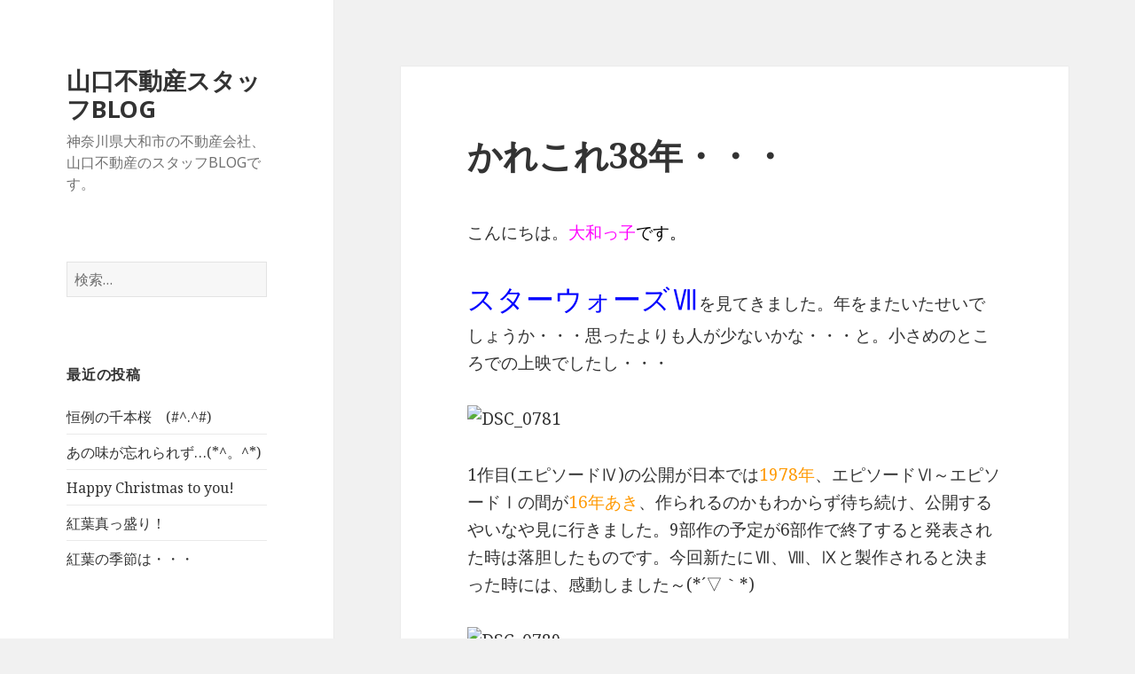

--- FILE ---
content_type: text/html; charset=UTF-8
request_url: https://blog.yamaguchi-re.co.jp/2016/01/2917/
body_size: 7774
content:
<!DOCTYPE html>
<html lang="ja" class="no-js">
<head>
	<meta charset="UTF-8">
	<meta name="viewport" content="width=device-width">
	<link rel="profile" href="http://gmpg.org/xfn/11">
	<link rel="pingback" href="https://blog.yamaguchi-re.co.jp/xmlrpc.php">
	<!--[if lt IE 9]>
	<script src="https://blog.yamaguchi-re.co.jp/wp-content/themes/twentyfifteen/js/html5.js"></script>
	<![endif]-->
	<script>(function(html){html.className = html.className.replace(/\bno-js\b/,'js')})(document.documentElement);</script>
<title>かれこれ38年・・・ &#8211; 山口不動産スタッフBLOG</title>
<link rel="alternate" type="application/rss+xml" title="山口不動産スタッフBLOG &raquo; フィード" href="https://blog.yamaguchi-re.co.jp/feed/" />
<link rel="alternate" type="application/rss+xml" title="山口不動産スタッフBLOG &raquo; コメントフィード" href="https://blog.yamaguchi-re.co.jp/comments/feed/" />
<link rel="alternate" type="application/rss+xml" title="山口不動産スタッフBLOG &raquo; かれこれ38年・・・ のコメントのフィード" href="https://blog.yamaguchi-re.co.jp/2016/01/2917/feed/" />
		<script type="text/javascript">
			window._wpemojiSettings = {"baseUrl":"https:\/\/s.w.org\/images\/core\/emoji\/72x72\/","ext":".png","source":{"concatemoji":"https:\/\/blog.yamaguchi-re.co.jp\/wp-includes\/js\/wp-emoji-release.min.js?ver=4.5.32"}};
			!function(e,o,t){var a,n,r;function i(e){var t=o.createElement("script");t.src=e,t.type="text/javascript",o.getElementsByTagName("head")[0].appendChild(t)}for(r=Array("simple","flag","unicode8","diversity"),t.supports={everything:!0,everythingExceptFlag:!0},n=0;n<r.length;n++)t.supports[r[n]]=function(e){var t,a,n=o.createElement("canvas"),r=n.getContext&&n.getContext("2d"),i=String.fromCharCode;if(!r||!r.fillText)return!1;switch(r.textBaseline="top",r.font="600 32px Arial",e){case"flag":return r.fillText(i(55356,56806,55356,56826),0,0),3e3<n.toDataURL().length;case"diversity":return r.fillText(i(55356,57221),0,0),a=(t=r.getImageData(16,16,1,1).data)[0]+","+t[1]+","+t[2]+","+t[3],r.fillText(i(55356,57221,55356,57343),0,0),a!=(t=r.getImageData(16,16,1,1).data)[0]+","+t[1]+","+t[2]+","+t[3];case"simple":return r.fillText(i(55357,56835),0,0),0!==r.getImageData(16,16,1,1).data[0];case"unicode8":return r.fillText(i(55356,57135),0,0),0!==r.getImageData(16,16,1,1).data[0]}return!1}(r[n]),t.supports.everything=t.supports.everything&&t.supports[r[n]],"flag"!==r[n]&&(t.supports.everythingExceptFlag=t.supports.everythingExceptFlag&&t.supports[r[n]]);t.supports.everythingExceptFlag=t.supports.everythingExceptFlag&&!t.supports.flag,t.DOMReady=!1,t.readyCallback=function(){t.DOMReady=!0},t.supports.everything||(a=function(){t.readyCallback()},o.addEventListener?(o.addEventListener("DOMContentLoaded",a,!1),e.addEventListener("load",a,!1)):(e.attachEvent("onload",a),o.attachEvent("onreadystatechange",function(){"complete"===o.readyState&&t.readyCallback()})),(a=t.source||{}).concatemoji?i(a.concatemoji):a.wpemoji&&a.twemoji&&(i(a.twemoji),i(a.wpemoji)))}(window,document,window._wpemojiSettings);
		</script>
		<style type="text/css">
img.wp-smiley,
img.emoji {
	display: inline !important;
	border: none !important;
	box-shadow: none !important;
	height: 1em !important;
	width: 1em !important;
	margin: 0 .07em !important;
	vertical-align: -0.1em !important;
	background: none !important;
	padding: 0 !important;
}
</style>
<link rel='stylesheet' id='twentyfifteen-jetpack-css'  href='https://blog.yamaguchi-re.co.jp/wp-content/plugins/jetpack/modules/theme-tools/compat/twentyfifteen.css?ver=4.1.4' type='text/css' media='all' />
<link rel='stylesheet' id='twentyfifteen-fonts-css'  href='https://fonts.googleapis.com/css?family=Noto+Sans%3A400italic%2C700italic%2C400%2C700%7CNoto+Serif%3A400italic%2C700italic%2C400%2C700%7CInconsolata%3A400%2C700&#038;subset=latin%2Clatin-ext' type='text/css' media='all' />
<link rel='stylesheet' id='genericons-css'  href='https://blog.yamaguchi-re.co.jp/wp-content/plugins/jetpack/_inc/genericons/genericons/genericons.css?ver=3.1' type='text/css' media='all' />
<link rel='stylesheet' id='twentyfifteen-style-css'  href='https://blog.yamaguchi-re.co.jp/wp-content/themes/twentyfifteen/style.css?ver=4.5.32' type='text/css' media='all' />
<!--[if lt IE 9]>
<link rel='stylesheet' id='twentyfifteen-ie-css'  href='https://blog.yamaguchi-re.co.jp/wp-content/themes/twentyfifteen/css/ie.css?ver=20141010' type='text/css' media='all' />
<![endif]-->
<!--[if lt IE 8]>
<link rel='stylesheet' id='twentyfifteen-ie7-css'  href='https://blog.yamaguchi-re.co.jp/wp-content/themes/twentyfifteen/css/ie7.css?ver=20141010' type='text/css' media='all' />
<![endif]-->
<link rel='stylesheet' id='jetpack_css-css'  href='https://blog.yamaguchi-re.co.jp/wp-content/plugins/jetpack/css/jetpack.css?ver=4.1.4' type='text/css' media='all' />
<script type='text/javascript' src='https://blog.yamaguchi-re.co.jp/wp-includes/js/jquery/jquery.js?ver=1.12.4'></script>
<script type='text/javascript' src='https://blog.yamaguchi-re.co.jp/wp-includes/js/jquery/jquery-migrate.min.js?ver=1.4.1'></script>
<link rel='https://api.w.org/' href='https://blog.yamaguchi-re.co.jp/wp-json/' />
<link rel="EditURI" type="application/rsd+xml" title="RSD" href="https://blog.yamaguchi-re.co.jp/xmlrpc.php?rsd" />
<link rel="wlwmanifest" type="application/wlwmanifest+xml" href="https://blog.yamaguchi-re.co.jp/wp-includes/wlwmanifest.xml" /> 
<link rel='prev' title='東京メトロ銀座線に揺られて' href='https://blog.yamaguchi-re.co.jp/2016/01/2908/' />
<link rel='next' title='幸せ者でございます' href='https://blog.yamaguchi-re.co.jp/2016/01/2935/' />
<meta name="generator" content="WordPress 4.5.32" />
<link rel="canonical" href="https://blog.yamaguchi-re.co.jp/2016/01/2917/" />
<link rel='shortlink' href='https://wp.me/p63lcq-L3' />
<link rel="alternate" type="application/json+oembed" href="https://blog.yamaguchi-re.co.jp/wp-json/oembed/1.0/embed?url=https%3A%2F%2Fblog.yamaguchi-re.co.jp%2F2016%2F01%2F2917%2F" />
<link rel="alternate" type="text/xml+oembed" href="https://blog.yamaguchi-re.co.jp/wp-json/oembed/1.0/embed?url=https%3A%2F%2Fblog.yamaguchi-re.co.jp%2F2016%2F01%2F2917%2F&#038;format=xml" />
<script type="text/javascript">
var _gaq = _gaq || [];
_gaq.push(['_setAccount', 'UA-80730407-1']);
_gaq.push(['_trackPageview']);
(function() {
var ga = document.createElement('script'); ga.type = 'text/javascript'; ga.async = true;
ga.src = ('https:' == document.location.protocol ? 'https://ssl' : 'http://www') + '.google-analytics.com/ga.js';
var s = document.getElementsByTagName('script')[0]; s.parentNode.insertBefore(ga, s);
})();
</script>

<link rel='dns-prefetch' href='//v0.wordpress.com'>
<style type='text/css'>img#wpstats{display:none}</style>		<style type="text/css">.recentcomments a{display:inline !important;padding:0 !important;margin:0 !important;}</style>
		
<!-- Jetpack Open Graph Tags -->
<meta property="og:type" content="article" />
<meta property="og:title" content="かれこれ38年・・・" />
<meta property="og:url" content="https://blog.yamaguchi-re.co.jp/2016/01/2917/" />
<meta property="og:description" content="こんにちは。大和っ子です。 スターウォーズⅦを見てきました。年をまたいたせいでしょうか・・・思ったよりも人が少&hellip;" />
<meta property="article:published_time" content="2016-01-23T07:28:58+00:00" />
<meta property="article:modified_time" content="2016-01-23T07:28:58+00:00" />
<meta property="og:site_name" content="山口不動産スタッフBLOG" />
<meta property="og:image" content="http://blog.yamaguchi-re.co.jp/wp/wp-content/uploads/2016/01/DSC_0780-768x1024.jpg" />
<meta property="og:locale" content="ja_JP" />
<meta name="twitter:site" content="@yamaguchirecojp" />
<meta name="twitter:card" content="summary" />
<meta name="twitter:creator" content="@yamaguchirecojp" />
</head>

<body class="single single-post postid-2917 single-format-standard">
<div id="page" class="hfeed site">
	<a class="skip-link screen-reader-text" href="#content">コンテンツへスキップ</a>

	<div id="sidebar" class="sidebar">
		<header id="masthead" class="site-header" role="banner">
			<div class="site-branding">
										<p class="site-title"><a href="https://blog.yamaguchi-re.co.jp/" rel="home">山口不動産スタッフBLOG</a></p>
											<p class="site-description">神奈川県大和市の不動産会社、山口不動産のスタッフBLOGです。</p>
									<button class="secondary-toggle">﻿メニューとウィジェット</button>
			</div><!-- .site-branding -->
		</header><!-- .site-header -->

			<div id="secondary" class="secondary">

		
		
					<div id="widget-area" class="widget-area" role="complementary">
				<aside id="search-2" class="widget widget_search"><form role="search" method="get" class="search-form" action="https://blog.yamaguchi-re.co.jp/">
				<label>
					<span class="screen-reader-text">検索:</span>
					<input type="search" class="search-field" placeholder="検索&hellip;" value="" name="s" />
				</label>
				<input type="submit" class="search-submit screen-reader-text" value="検索" />
			</form></aside>		<aside id="recent-posts-2" class="widget widget_recent_entries">		<h2 class="widget-title">最近の投稿</h2>		<ul>
					<li>
				<a href="https://blog.yamaguchi-re.co.jp/2024/04/7989/">恒例の千本桜　(#^.^#)</a>
						</li>
					<li>
				<a href="https://blog.yamaguchi-re.co.jp/2024/01/7982/">あの味が忘れられず…(*^。^*)</a>
						</li>
					<li>
				<a href="https://blog.yamaguchi-re.co.jp/2023/12/7977/">Happy Christmas to you!</a>
						</li>
					<li>
				<a href="https://blog.yamaguchi-re.co.jp/2023/11/7970/">紅葉真っ盛り！</a>
						</li>
					<li>
				<a href="https://blog.yamaguchi-re.co.jp/2023/10/7962/">紅葉の季節は・・・</a>
						</li>
				</ul>
		</aside>		<aside id="recent-comments-2" class="widget widget_recent_comments"><h2 class="widget-title">最近のコメント</h2><ul id="recentcomments"></ul></aside><aside id="archives-2" class="widget widget_archive"><h2 class="widget-title">アーカイブ</h2>		<ul>
			<li><a href='https://blog.yamaguchi-re.co.jp/date/2024/04/'>2024年4月</a></li>
	<li><a href='https://blog.yamaguchi-re.co.jp/date/2024/01/'>2024年1月</a></li>
	<li><a href='https://blog.yamaguchi-re.co.jp/date/2023/12/'>2023年12月</a></li>
	<li><a href='https://blog.yamaguchi-re.co.jp/date/2023/11/'>2023年11月</a></li>
	<li><a href='https://blog.yamaguchi-re.co.jp/date/2023/10/'>2023年10月</a></li>
	<li><a href='https://blog.yamaguchi-re.co.jp/date/2023/08/'>2023年8月</a></li>
	<li><a href='https://blog.yamaguchi-re.co.jp/date/2023/07/'>2023年7月</a></li>
	<li><a href='https://blog.yamaguchi-re.co.jp/date/2023/06/'>2023年6月</a></li>
	<li><a href='https://blog.yamaguchi-re.co.jp/date/2023/05/'>2023年5月</a></li>
	<li><a href='https://blog.yamaguchi-re.co.jp/date/2023/04/'>2023年4月</a></li>
	<li><a href='https://blog.yamaguchi-re.co.jp/date/2023/03/'>2023年3月</a></li>
	<li><a href='https://blog.yamaguchi-re.co.jp/date/2023/02/'>2023年2月</a></li>
	<li><a href='https://blog.yamaguchi-re.co.jp/date/2023/01/'>2023年1月</a></li>
	<li><a href='https://blog.yamaguchi-re.co.jp/date/2022/11/'>2022年11月</a></li>
	<li><a href='https://blog.yamaguchi-re.co.jp/date/2022/10/'>2022年10月</a></li>
	<li><a href='https://blog.yamaguchi-re.co.jp/date/2022/09/'>2022年9月</a></li>
	<li><a href='https://blog.yamaguchi-re.co.jp/date/2022/08/'>2022年8月</a></li>
	<li><a href='https://blog.yamaguchi-re.co.jp/date/2022/07/'>2022年7月</a></li>
	<li><a href='https://blog.yamaguchi-re.co.jp/date/2022/06/'>2022年6月</a></li>
	<li><a href='https://blog.yamaguchi-re.co.jp/date/2022/05/'>2022年5月</a></li>
	<li><a href='https://blog.yamaguchi-re.co.jp/date/2022/04/'>2022年4月</a></li>
	<li><a href='https://blog.yamaguchi-re.co.jp/date/2022/03/'>2022年3月</a></li>
	<li><a href='https://blog.yamaguchi-re.co.jp/date/2022/02/'>2022年2月</a></li>
	<li><a href='https://blog.yamaguchi-re.co.jp/date/2022/01/'>2022年1月</a></li>
	<li><a href='https://blog.yamaguchi-re.co.jp/date/2021/12/'>2021年12月</a></li>
	<li><a href='https://blog.yamaguchi-re.co.jp/date/2021/11/'>2021年11月</a></li>
	<li><a href='https://blog.yamaguchi-re.co.jp/date/2021/10/'>2021年10月</a></li>
	<li><a href='https://blog.yamaguchi-re.co.jp/date/2021/09/'>2021年9月</a></li>
	<li><a href='https://blog.yamaguchi-re.co.jp/date/2021/07/'>2021年7月</a></li>
	<li><a href='https://blog.yamaguchi-re.co.jp/date/2021/05/'>2021年5月</a></li>
	<li><a href='https://blog.yamaguchi-re.co.jp/date/2021/03/'>2021年3月</a></li>
	<li><a href='https://blog.yamaguchi-re.co.jp/date/2021/02/'>2021年2月</a></li>
	<li><a href='https://blog.yamaguchi-re.co.jp/date/2020/12/'>2020年12月</a></li>
	<li><a href='https://blog.yamaguchi-re.co.jp/date/2020/10/'>2020年10月</a></li>
	<li><a href='https://blog.yamaguchi-re.co.jp/date/2020/09/'>2020年9月</a></li>
	<li><a href='https://blog.yamaguchi-re.co.jp/date/2020/08/'>2020年8月</a></li>
	<li><a href='https://blog.yamaguchi-re.co.jp/date/2020/07/'>2020年7月</a></li>
	<li><a href='https://blog.yamaguchi-re.co.jp/date/2020/06/'>2020年6月</a></li>
	<li><a href='https://blog.yamaguchi-re.co.jp/date/2020/05/'>2020年5月</a></li>
	<li><a href='https://blog.yamaguchi-re.co.jp/date/2020/04/'>2020年4月</a></li>
	<li><a href='https://blog.yamaguchi-re.co.jp/date/2020/03/'>2020年3月</a></li>
	<li><a href='https://blog.yamaguchi-re.co.jp/date/2020/02/'>2020年2月</a></li>
	<li><a href='https://blog.yamaguchi-re.co.jp/date/2020/01/'>2020年1月</a></li>
	<li><a href='https://blog.yamaguchi-re.co.jp/date/2019/12/'>2019年12月</a></li>
	<li><a href='https://blog.yamaguchi-re.co.jp/date/2019/11/'>2019年11月</a></li>
	<li><a href='https://blog.yamaguchi-re.co.jp/date/2019/10/'>2019年10月</a></li>
	<li><a href='https://blog.yamaguchi-re.co.jp/date/2019/09/'>2019年9月</a></li>
	<li><a href='https://blog.yamaguchi-re.co.jp/date/2019/08/'>2019年8月</a></li>
	<li><a href='https://blog.yamaguchi-re.co.jp/date/2019/07/'>2019年7月</a></li>
	<li><a href='https://blog.yamaguchi-re.co.jp/date/2019/06/'>2019年6月</a></li>
	<li><a href='https://blog.yamaguchi-re.co.jp/date/2019/05/'>2019年5月</a></li>
	<li><a href='https://blog.yamaguchi-re.co.jp/date/2019/04/'>2019年4月</a></li>
	<li><a href='https://blog.yamaguchi-re.co.jp/date/2019/03/'>2019年3月</a></li>
	<li><a href='https://blog.yamaguchi-re.co.jp/date/2019/02/'>2019年2月</a></li>
	<li><a href='https://blog.yamaguchi-re.co.jp/date/2019/01/'>2019年1月</a></li>
	<li><a href='https://blog.yamaguchi-re.co.jp/date/2018/12/'>2018年12月</a></li>
	<li><a href='https://blog.yamaguchi-re.co.jp/date/2018/11/'>2018年11月</a></li>
	<li><a href='https://blog.yamaguchi-re.co.jp/date/2018/10/'>2018年10月</a></li>
	<li><a href='https://blog.yamaguchi-re.co.jp/date/2018/09/'>2018年9月</a></li>
	<li><a href='https://blog.yamaguchi-re.co.jp/date/2018/08/'>2018年8月</a></li>
	<li><a href='https://blog.yamaguchi-re.co.jp/date/2018/07/'>2018年7月</a></li>
	<li><a href='https://blog.yamaguchi-re.co.jp/date/2018/06/'>2018年6月</a></li>
	<li><a href='https://blog.yamaguchi-re.co.jp/date/2018/05/'>2018年5月</a></li>
	<li><a href='https://blog.yamaguchi-re.co.jp/date/2018/04/'>2018年4月</a></li>
	<li><a href='https://blog.yamaguchi-re.co.jp/date/2018/03/'>2018年3月</a></li>
	<li><a href='https://blog.yamaguchi-re.co.jp/date/2018/02/'>2018年2月</a></li>
	<li><a href='https://blog.yamaguchi-re.co.jp/date/2018/01/'>2018年1月</a></li>
	<li><a href='https://blog.yamaguchi-re.co.jp/date/2017/12/'>2017年12月</a></li>
	<li><a href='https://blog.yamaguchi-re.co.jp/date/2017/11/'>2017年11月</a></li>
	<li><a href='https://blog.yamaguchi-re.co.jp/date/2017/10/'>2017年10月</a></li>
	<li><a href='https://blog.yamaguchi-re.co.jp/date/2017/09/'>2017年9月</a></li>
	<li><a href='https://blog.yamaguchi-re.co.jp/date/2017/08/'>2017年8月</a></li>
	<li><a href='https://blog.yamaguchi-re.co.jp/date/2017/07/'>2017年7月</a></li>
	<li><a href='https://blog.yamaguchi-re.co.jp/date/2017/06/'>2017年6月</a></li>
	<li><a href='https://blog.yamaguchi-re.co.jp/date/2017/05/'>2017年5月</a></li>
	<li><a href='https://blog.yamaguchi-re.co.jp/date/2017/04/'>2017年4月</a></li>
	<li><a href='https://blog.yamaguchi-re.co.jp/date/2017/03/'>2017年3月</a></li>
	<li><a href='https://blog.yamaguchi-re.co.jp/date/2017/02/'>2017年2月</a></li>
	<li><a href='https://blog.yamaguchi-re.co.jp/date/2017/01/'>2017年1月</a></li>
	<li><a href='https://blog.yamaguchi-re.co.jp/date/2016/12/'>2016年12月</a></li>
	<li><a href='https://blog.yamaguchi-re.co.jp/date/2016/11/'>2016年11月</a></li>
	<li><a href='https://blog.yamaguchi-re.co.jp/date/2016/10/'>2016年10月</a></li>
	<li><a href='https://blog.yamaguchi-re.co.jp/date/2016/09/'>2016年9月</a></li>
	<li><a href='https://blog.yamaguchi-re.co.jp/date/2016/08/'>2016年8月</a></li>
	<li><a href='https://blog.yamaguchi-re.co.jp/date/2016/07/'>2016年7月</a></li>
	<li><a href='https://blog.yamaguchi-re.co.jp/date/2016/06/'>2016年6月</a></li>
	<li><a href='https://blog.yamaguchi-re.co.jp/date/2016/05/'>2016年5月</a></li>
	<li><a href='https://blog.yamaguchi-re.co.jp/date/2016/04/'>2016年4月</a></li>
	<li><a href='https://blog.yamaguchi-re.co.jp/date/2016/03/'>2016年3月</a></li>
	<li><a href='https://blog.yamaguchi-re.co.jp/date/2016/02/'>2016年2月</a></li>
	<li><a href='https://blog.yamaguchi-re.co.jp/date/2016/01/'>2016年1月</a></li>
	<li><a href='https://blog.yamaguchi-re.co.jp/date/2015/12/'>2015年12月</a></li>
	<li><a href='https://blog.yamaguchi-re.co.jp/date/2015/11/'>2015年11月</a></li>
	<li><a href='https://blog.yamaguchi-re.co.jp/date/2015/10/'>2015年10月</a></li>
	<li><a href='https://blog.yamaguchi-re.co.jp/date/2015/09/'>2015年9月</a></li>
	<li><a href='https://blog.yamaguchi-re.co.jp/date/2015/08/'>2015年8月</a></li>
	<li><a href='https://blog.yamaguchi-re.co.jp/date/2015/07/'>2015年7月</a></li>
	<li><a href='https://blog.yamaguchi-re.co.jp/date/2015/06/'>2015年6月</a></li>
	<li><a href='https://blog.yamaguchi-re.co.jp/date/2015/05/'>2015年5月</a></li>
	<li><a href='https://blog.yamaguchi-re.co.jp/date/2015/04/'>2015年4月</a></li>
		</ul>
		</aside><aside id="categories-2" class="widget widget_categories"><h2 class="widget-title">カテゴリー</h2>		<ul>
	<li class="cat-item cat-item-2"><a href="https://blog.yamaguchi-re.co.jp/category/info/" >お知らせ</a>
</li>
	<li class="cat-item cat-item-3"><a href="https://blog.yamaguchi-re.co.jp/category/events/" >イベント</a>
</li>
	<li class="cat-item cat-item-4"><a href="https://blog.yamaguchi-re.co.jp/category/staffsyoukai/" >スタッフ紹介</a>
</li>
	<li class="cat-item cat-item-5"><a href="https://blog.yamaguchi-re.co.jp/category/woman-staff/" >女性スタッフ</a>
</li>
	<li class="cat-item cat-item-6"><a href="https://blog.yamaguchi-re.co.jp/category/hironori-yamaguchi/" >山口　寛範</a>
</li>
	<li class="cat-item cat-item-7"><a href="https://blog.yamaguchi-re.co.jp/category/noriaki-yamaguchi/" >山口　紀彰</a>
</li>
	<li class="cat-item cat-item-8"><a href="https://blog.yamaguchi-re.co.jp/category/diary/" >日記</a>
</li>
	<li class="cat-item cat-item-1"><a href="https://blog.yamaguchi-re.co.jp/category/%e6%9c%aa%e5%88%86%e9%a1%9e/" >未分類</a>
</li>
	<li class="cat-item cat-item-9"><a href="https://blog.yamaguchi-re.co.jp/category/others/" >未分類</a>
</li>
	<li class="cat-item cat-item-10"><a href="https://blog.yamaguchi-re.co.jp/category/estate/" >物件紹介</a>
</li>
	<li class="cat-item cat-item-11"><a href="https://blog.yamaguchi-re.co.jp/category/jikosyoukai/" >自己紹介</a>
</li>
	<li class="cat-item cat-item-12"><a href="https://blog.yamaguchi-re.co.jp/category/yasuo-turumaki/" >鶴巻　康夫</a>
</li>
		</ul>
</aside><aside id="meta-2" class="widget widget_meta"><h2 class="widget-title">メタ情報</h2>			<ul>
						<li><a href="https://blog.yamaguchi-re.co.jp/wp-login.php">ログイン</a></li>
			<li><a href="https://blog.yamaguchi-re.co.jp/feed/">投稿の <abbr title="Really Simple Syndication">RSS</abbr></a></li>
			<li><a href="https://blog.yamaguchi-re.co.jp/comments/feed/">コメントの <abbr title="Really Simple Syndication">RSS</abbr></a></li>
			<li><a href="https://ja.wordpress.org/" title="Powered by WordPress, state-of-the-art semantic personal publishing platform.">WordPress.org</a></li>			</ul>
			</aside>			</div><!-- .widget-area -->
		
	</div><!-- .secondary -->

	</div><!-- .sidebar -->

	<div id="content" class="site-content">

	<div id="primary" class="content-area">
		<main id="main" class="site-main" role="main">

		
<article id="post-2917" class="post-2917 post type-post status-publish format-standard hentry category-woman-staff category-diary tag-159 tag-531">
	
	<header class="entry-header">
		<h1 class="entry-title">かれこれ38年・・・</h1>	</header><!-- .entry-header -->

	<div class="entry-content">
		<p>こんにちは。<span style="color: #ff00ff;">大和っ子<span style="color: #000000;">です。</span></span></p>
<p><span style="color: #0000ff;"><span style="font-size: xx-large;">スターウォーズⅦ</span></span>を見てきました。年をまたいたせいでしょうか・・・思ったよりも人が少ないかな・・・と。小さめのところでの上映でしたし・・・</p>
<p><a href="http://blog.yamaguchi-re.co.jp/wp/wp-content/uploads/2016/01/DSC_0781.jpg"><img class="aligncenter size-large wp-image-2914" src="http://blog.yamaguchi-re.co.jp/wp/wp-content/uploads/2016/01/DSC_0781-768x1024.jpg" alt="DSC_0781" width="660" height="880" /></a></p>
<p>1作目(エピソードⅣ)の公開が日本では<span style="color: #ff9900;">1978年</span>、エピソードⅥ～エピソードⅠの間が<span style="color: #ff9900;">16年あき</span>、作られるのかもわからず待ち続け、公開するやいなや見に行きました。9部作の予定が6部作で終了すると発表された時は落胆したものです。今回新たにⅦ、Ⅷ、Ⅸと製作されると決まった時には、感動しました～(*´▽｀*)</p>
<p><a href="http://blog.yamaguchi-re.co.jp/wp/wp-content/uploads/2016/01/DSC_0789-e1453533588354.jpg"><img class="aligncenter size-large wp-image-2924" src="http://blog.yamaguchi-re.co.jp/wp/wp-content/uploads/2016/01/DSC_0789-e1453533588354-768x1024.jpg" alt="DSC_0789" width="660" height="880" /></a></p>
<p>&nbsp;</p>
<p>今作では、<span style="color: #ff0000;">衝撃的な場面</span>もありましたが、残り２作品の展開が楽しみです。</p>
<p>&nbsp;</p>
<p>今回はららぽーとにも行きたくて、<span style="color: #00ff00;">海老名</span>へ行ったのですが、電車で行ったのは久しぶりだったので、駅の変わりように驚いてしまいました。が、駅前にこれだけの土地があったことにも驚きですね。</p>
<p><a href="http://blog.yamaguchi-re.co.jp/wp/wp-content/uploads/2016/01/DSC_0780.jpg"><img class="aligncenter size-large wp-image-2913" src="http://blog.yamaguchi-re.co.jp/wp/wp-content/uploads/2016/01/DSC_0780-768x1024.jpg" alt="DSC_0780" width="660" height="880" /></a></p>
<p>まだまだ開発途中でこれからが楽しみだな、と思いつつ、羨ましく思う<span style="color: #ff00ff;">大和っ子</span>なのでした。</p>
<p>&nbsp;</p>
	</div><!-- .entry-content -->

	
	<footer class="entry-footer">
		<span class="posted-on"><span class="screen-reader-text">投稿日: </span><a href="https://blog.yamaguchi-re.co.jp/2016/01/2917/" rel="bookmark"><time class="entry-date published updated" datetime="2016-01-23T16:28:58+00:00">2016/01/23</time></a></span><span class="byline"><span class="author vcard"><span class="screen-reader-text">作成者 </span><a class="url fn n" href="https://blog.yamaguchi-re.co.jp/author/yam_staff/">yam_staff</a></span></span><span class="cat-links"><span class="screen-reader-text">カテゴリー </span><a href="https://blog.yamaguchi-re.co.jp/category/woman-staff/" rel="category tag">女性スタッフ</a>, <a href="https://blog.yamaguchi-re.co.jp/category/diary/" rel="category tag">日記</a></span><span class="tags-links"><span class="screen-reader-text">タグ </span><a href="https://blog.yamaguchi-re.co.jp/tag/%e3%82%b9%e3%82%bf%e3%83%bc%e3%82%a6%e3%82%a9%e3%83%bc%e3%82%ba/" rel="tag">スターウォーズ</a>, <a href="https://blog.yamaguchi-re.co.jp/tag/%e6%b5%b7%e8%80%81%e5%90%8d/" rel="tag">海老名</a></span>			</footer><!-- .entry-footer -->

</article><!-- #post-## -->

<div id="comments" class="comments-area">

	
	
					<div id="respond" class="comment-respond">
			<h3 id="reply-title" class="comment-reply-title">コメントを残す <small><a rel="nofollow" id="cancel-comment-reply-link" href="/2016/01/2917/#respond" style="display:none;">コメントをキャンセル</a></small></h3><p class="must-log-in">コメントを投稿するには<a href="https://blog.yamaguchi-re.co.jp/wp-login.php?redirect_to=https%3A%2F%2Fblog.yamaguchi-re.co.jp%2F2016%2F01%2F2917%2F">ログイン</a>してください。</p>		</div><!-- #respond -->
		
</div><!-- .comments-area -->

	<nav class="navigation post-navigation" role="navigation">
		<h2 class="screen-reader-text">投稿ナビゲーション</h2>
		<div class="nav-links"><div class="nav-previous"><a href="https://blog.yamaguchi-re.co.jp/2016/01/2908/" rel="prev"><span class="meta-nav" aria-hidden="true">前</span> <span class="screen-reader-text">前の投稿:</span> <span class="post-title">東京メトロ銀座線に揺られて</span></a></div><div class="nav-next"><a href="https://blog.yamaguchi-re.co.jp/2016/01/2935/" rel="next"><span class="meta-nav" aria-hidden="true">次ページへ</span> <span class="screen-reader-text">次の投稿:</span> <span class="post-title">幸せ者でございます</span></a></div></div>
	</nav>
		</main><!-- .site-main -->
	</div><!-- .content-area -->


	</div><!-- .site-content -->

	<footer id="colophon" class="site-footer" role="contentinfo">
		<div class="site-info">
						<a href="https://ja.wordpress.org/">Proudly powered by WordPress</a>
		</div><!-- .site-info -->
	</footer><!-- .site-footer -->

</div><!-- .site -->

	<div style="display:none">
	</div>
<script type='text/javascript' src='https://s0.wp.com/wp-content/js/devicepx-jetpack.js?ver=202603'></script>
<script type='text/javascript' src='https://secure.gravatar.com/js/gprofiles.js?ver=2026Janaa'></script>
<script type='text/javascript'>
/* <![CDATA[ */
var WPGroHo = {"my_hash":""};
/* ]]> */
</script>
<script type='text/javascript' src='https://blog.yamaguchi-re.co.jp/wp-content/plugins/jetpack/modules/wpgroho.js?ver=4.5.32'></script>
<script type='text/javascript' src='https://blog.yamaguchi-re.co.jp/wp-content/themes/twentyfifteen/js/skip-link-focus-fix.js?ver=20141010'></script>
<script type='text/javascript' src='https://blog.yamaguchi-re.co.jp/wp-includes/js/comment-reply.min.js?ver=4.5.32'></script>
<script type='text/javascript'>
/* <![CDATA[ */
var screenReaderText = {"expand":"<span class=\"screen-reader-text\">\u30b5\u30d6\u30e1\u30cb\u30e5\u30fc\u3092\u5c55\u958b<\/span>","collapse":"<span class=\"screen-reader-text\">\u30b5\u30d6\u30e1\u30cb\u30e5\u30fc\u3092\u9589\u3058\u308b<\/span>"};
/* ]]> */
</script>
<script type='text/javascript' src='https://blog.yamaguchi-re.co.jp/wp-content/themes/twentyfifteen/js/functions.js?ver=20150330'></script>
<script type='text/javascript' src='https://blog.yamaguchi-re.co.jp/wp-includes/js/wp-embed.min.js?ver=4.5.32'></script>
<script type='text/javascript' src='https://stats.wp.com/e-202603.js' async defer></script>
<script type='text/javascript'>
	_stq = window._stq || [];
	_stq.push([ 'view', {v:'ext',j:'1:4.1.4',blog:'89454494',post:'2917',tz:'9',srv:'blog.yamaguchi-re.co.jp'} ]);
	_stq.push([ 'clickTrackerInit', '89454494', '2917' ]);
</script>

</body>
</html>
